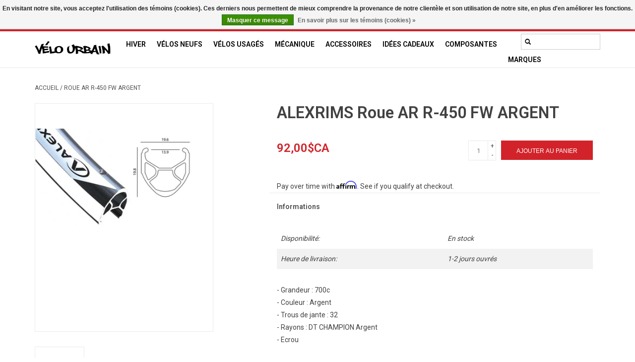

--- FILE ---
content_type: text/html;charset=utf-8
request_url: https://www.velo-urbain.ca/fc/roue-r450-ar-fw-argent.html
body_size: 10701
content:
<!DOCTYPE html>
<html lang="fc">
  <head>
    <meta charset="utf-8"/>
<!-- [START] 'blocks/head.rain' -->
<!--

  (c) 2008-2026 Lightspeed Netherlands B.V.
  http://www.lightspeedhq.com
  Generated: 17-01-2026 @ 15:02:09

-->
<link rel="canonical" href="https://www.velo-urbain.ca/fc/roue-r450-ar-fw-argent.html"/>
<link rel="alternate" href="https://www.velo-urbain.ca/fc/index.rss" type="application/rss+xml" title="Nouveaux produits"/>
<link href="https://cdn.shoplightspeed.com/assets/cookielaw.css?2025-02-20" rel="stylesheet" type="text/css"/>
<meta name="robots" content="noodp,noydir"/>
<meta property="og:url" content="https://www.velo-urbain.ca/fc/roue-r450-ar-fw-argent.html?source=facebook"/>
<meta property="og:site_name" content="Vélo urbain Inc"/>
<meta property="og:title" content="Roue AR R-450 FW ARGENT"/>
<meta property="og:description" content="R-450 Argent Vélo Urbain est spécialisé dans la vente de vélos neufs et usagés à Montréal, la réparation, les mises au point et la vente d&#039;accessoires."/>
<meta property="og:image" content="https://cdn.shoplightspeed.com/shops/623965/files/11956632/alexrims-roue-ar-r-450-fw-argent.jpg"/>
<!--[if lt IE 9]>
<script src="https://cdn.shoplightspeed.com/assets/html5shiv.js?2025-02-20"></script>
<![endif]-->
<!-- [END] 'blocks/head.rain' -->
    <title>Roue AR R-450 FW ARGENT - Vélo urbain Inc</title>
    <meta name="description" content="R-450 Argent Vélo Urbain est spécialisé dans la vente de vélos neufs et usagés à Montréal, la réparation, les mises au point et la vente d&#039;accessoires." />
    <meta name="keywords" content="ALEXRIMS, Roue, AR, R-450, FW, ARGENT, Vélo Montréal vélos électriques vélos neufs occasion accessoires mécanique entreposage Reid Louis Garneau Minelli" />
    <meta http-equiv="X-UA-Compatible" content="IE=edge,chrome=1">
    <meta name="viewport" content="width=device-width, initial-scale=1.0">
    <meta name="apple-mobile-web-app-capable" content="yes">
    <meta name="apple-mobile-web-app-status-bar-style" content="black">

    <link rel="shortcut icon" href="https://cdn.shoplightspeed.com/shops/623965/themes/16542/v/946849/assets/favicon.ico?20240421154157" type="image/x-icon" />
    <link href='//fonts.googleapis.com/css?family=Roboto:400,300,600' rel='stylesheet' type='text/css'>
    <link href='//fonts.googleapis.com/css?family=Roboto:400,300,600' rel='stylesheet' type='text/css'>
    <link rel="shortcut icon" href="https://cdn.shoplightspeed.com/shops/623965/themes/16542/v/946849/assets/favicon.ico?20240421154157" type="image/x-icon" />
    <link rel="stylesheet" href="https://cdn.shoplightspeed.com/shops/623965/themes/16542/assets/bootstrap-min.css?20250606153214" />
    <link rel="stylesheet" href="https://cdn.shoplightspeed.com/shops/623965/themes/16542/assets/style.css?20250606153214" />
    <link rel="stylesheet" href="https://cdn.shoplightspeed.com/shops/623965/themes/16542/assets/settings.css?20250606153214" />
    <link rel="stylesheet" href="https://cdn.shoplightspeed.com/assets/gui-2-0.css?2025-02-20" />
    <link rel="stylesheet" href="https://cdn.shoplightspeed.com/assets/gui-responsive-2-0.css?2025-02-20" />
    <link rel="stylesheet" href="https://cdn.shoplightspeed.com/shops/623965/themes/16542/assets/custom.css?20250606153214" />
    
    <script src="https://cdn.shoplightspeed.com/assets/jquery-1-9-1.js?2025-02-20"></script>
    <script src="https://cdn.shoplightspeed.com/assets/jquery-ui-1-10-1.js?2025-02-20"></script>

    <script type="text/javascript" src="https://cdn.shoplightspeed.com/shops/623965/themes/16542/assets/global.js?20250606153214"></script>
		<script type="text/javascript" src="https://cdn.shoplightspeed.com/shops/623965/themes/16542/assets/bootstrap-min.js?20250606153214"></script>
    <script type="text/javascript" src="https://cdn.shoplightspeed.com/shops/623965/themes/16542/assets/jcarousel.js?20250606153214"></script>
    <script type="text/javascript" src="https://cdn.shoplightspeed.com/assets/gui.js?2025-02-20"></script>
    <script type="text/javascript" src="https://cdn.shoplightspeed.com/assets/gui-responsive-2-0.js?2025-02-20"></script>

    <script type="text/javascript" src="https://cdn.shoplightspeed.com/shops/623965/themes/16542/assets/share42.js?20250606153214"></script>

    <!--[if lt IE 9]>
    <link rel="stylesheet" href="https://cdn.shoplightspeed.com/shops/623965/themes/16542/assets/style-ie.css?20250606153214" />
    <![endif]-->
    <link rel="stylesheet" media="print" href="https://cdn.shoplightspeed.com/shops/623965/themes/16542/assets/print-min.css?20250606153214" />
    <!-- scipt booxi, prise de rdv-->
    <script src="https://www.booxi.com/api/booknow.js" async=""></script>
    
    <!-- Google vérification flux google shopping -->
<meta name="google-site-verification" content="dUf2O7gI8RR1DhubN9eBg7vlCtLzof5CRt6fFgBIiHs" />
  </head>
  <body>
        <script>
      window.ga = window.ga || function() { (ga.q=ga.q||[]).push(arguments) };ga.l =+ new Date;

      var bnHandler = null;
      window.bxApiInit = function () {
        bnHandler = booxiController.configure({
          apiKey: "Lv7584f85W9Yt6a53B27c766044p1Iqf",
          buttonText: "Book an appointement",
          showIcon: true,
          useIframeOnMobile: true
        });
        bnHandler.createBookingButton('location', {
          apiKey: "Lv7584f85W9Yt6a53B27c766044p1Iqf",
          buttonText: "Prendre RDV",
          language: "fre",
          showIcon: true,
          useIframeOnMobile: true,
          bookingFlow: "locations"
        });
        bnHandler.createBookingButton('locationEN', {
          apiKey: "Lv7584f85W9Yt6a53B27c766044p1Iqf",
          buttonText: "Book an appointement",
          showIcon: true,
          useIframeOnMobile: true,
          bookingFlow: "locations"
        });
      };
    </script>
<header>
  
<!-- Google tag (gtag.js) -->
<script async src="https://www.googletagmanager.com/gtag/js?id=G-ZCSP9XGX9N"></script>
<script>
  window.dataLayer = window.dataLayer || [];
  function gtag(){dataLayer.push(arguments);}
  gtag('js', new Date());

  gtag('config', 'G-ZCSP9XGX9N');
</script>

  <div class="topnav">
    <div class="container">
            	<div class="left">
        	            <div class="languages" aria-label="Languages" role="region">
                  

  <a class="flag en" title="English" lang="en" href="https://www.velo-urbain.ca/en/go/product/17418032">en</a>
  <a class="flag fc" title="Français (CA)" lang="fc" href="https://www.velo-urbain.ca/fc/go/product/17418032">fc</a>
            </div>
        	
                      <div class="currencies"  aria-label="Currencies" role="region">            
                             
              <a href="https://www.velo-urbain.ca/fc/session/currency/usd/"  title="usd"
                 aria-label="Passer à la devise usd">
                USD
              </a>
               /                
              <a href="https://www.velo-urbain.ca/fc/session/currency/cad/" class="active" title="cad"
                 aria-label="Passer à la devise cad">
                CAD
              </a>
                                        </div>
        	          
    <button class="button2" onclick="booxiController.book();"> <span class="glyphicon glyphicon-calendar"></span>Prendre rendez-vous</button> 

          
      	</div>
            
      <div class="right">
        <span role="region" aria-label="Panier">
          <a href="https://www.velo-urbain.ca/fc/cart/" title="Panier" class="cart">
            <span class="glyphicon glyphicon-shopping-cart"></span>
            0 Articles - 0,00$CA
          </a>
        </span>
        <span>
          <a href="https://www.velo-urbain.ca/fc/account/" title="Mon compte" class="my-account">
            <span class="glyphicon glyphicon-user"></span>
                        	Mon compte / S&#039;inscrire
                      </a>
        </span>
      </div>
    </div>
  </div>

  <div class="navigation container">
    <div class="align">
      <div class="burger">
        <button type="button" aria-label="Open menu">
          <img src="https://cdn.shoplightspeed.com/shops/623965/themes/16542/assets/hamburger.png?20250606151831" width="32" height="32" alt="Menu">
        </button>
      </div>

              <div class="vertical logo">
          <a href="https://www.velo-urbain.ca/fc/" title="Vélo Urbain | Magasin de Vélos neufs et usagés à Montréal">
            <img src="https://cdn.shoplightspeed.com/shops/623965/themes/16542/v/952392/assets/logo.png?20250408142032" alt="Vélo Urbain | Magasin de Vélos neufs et usagés à Montréal" />
          </a>
        </div>
      
      <nav class="nonbounce desktop vertical">
       <form action="https://www.velo-urbain.ca/fc/search/" method="get" id="formSearch" role="search">
          <input type="text" name="q" autocomplete="off" value="" aria-label="Rechercher" />
          <button type="submit" class="search-btn" title="Rechercher">
            <span class="glyphicon glyphicon-search"></span>
          </button>
        </form>
        <ul region="navigation" aria-label=Navigation menu>
                    
                    	<li class="item">
              <a class="itemLink" href="https://www.velo-urbain.ca/fc/hiver/" title="Hiver">
                Hiver
              </a>
                          </li>
                    	<li class="item sub">
              <a class="itemLink" href="https://www.velo-urbain.ca/fc/velos-neufs/" title="Vélos neufs">
                Vélos neufs
              </a>
                            	<span class="glyphicon glyphicon-play"></span>
                <ul class="subnav">
                                      <li class="subitem">
                      <a class="subitemLink" href="https://www.velo-urbain.ca/fc/velos-neufs/bmx/" title="BMX">BMX</a>
                                          </li>
                	                    <li class="subitem">
                      <a class="subitemLink" href="https://www.velo-urbain.ca/fc/velos-neufs/electrique/" title="Électrique">Électrique</a>
                                          </li>
                	                    <li class="subitem">
                      <a class="subitemLink" href="https://www.velo-urbain.ca/fc/velos-neufs/enfants/" title="Enfants">Enfants</a>
                                          </li>
                	                    <li class="subitem">
                      <a class="subitemLink" href="https://www.velo-urbain.ca/fc/velos-neufs/fixie-single-speed/" title="Fixie/Single Speed">Fixie/Single Speed</a>
                                          </li>
                	                    <li class="subitem">
                      <a class="subitemLink" href="https://www.velo-urbain.ca/fc/velos-neufs/gravel/" title="Gravel">Gravel</a>
                                          </li>
                	                    <li class="subitem">
                      <a class="subitemLink" href="https://www.velo-urbain.ca/fc/velos-neufs/hybride/" title="Hybride">Hybride</a>
                                              <ul class="subnav">
                                                      <li class="subitem">
                              <a class="subitemLink" href="https://www.velo-urbain.ca/fc/velos-neufs/hybride/confort/" title="Confort">Confort</a>
                            </li>
                                                      <li class="subitem">
                              <a class="subitemLink" href="https://www.velo-urbain.ca/fc/velos-neufs/hybride/performance/" title="Performance">Performance</a>
                            </li>
                                                  </ul>
                                          </li>
                	                    <li class="subitem">
                      <a class="subitemLink" href="https://www.velo-urbain.ca/fc/velos-neufs/montagne/" title="Montagne">Montagne</a>
                                          </li>
                	                    <li class="subitem">
                      <a class="subitemLink" href="https://www.velo-urbain.ca/fc/velos-neufs/route/" title="Route">Route</a>
                                          </li>
                	                    <li class="subitem">
                      <a class="subitemLink" href="https://www.velo-urbain.ca/fc/velos-neufs/trotinette/" title="Trotinette">Trotinette</a>
                                          </li>
                	                    <li class="subitem">
                      <a class="subitemLink" href="https://www.velo-urbain.ca/fc/velos-neufs/tricycle-adulte/" title="Tricycle adulte">Tricycle adulte</a>
                                          </li>
                	                    <li class="subitem">
                      <a class="subitemLink" href="https://www.velo-urbain.ca/fc/velos-neufs/ville/" title="Ville">Ville</a>
                                          </li>
                	                    <li class="subitem">
                      <a class="subitemLink" href="https://www.velo-urbain.ca/fc/velos-neufs/cadre/" title="Cadre">Cadre</a>
                                          </li>
                	              	</ul>
                          </li>
                    	<li class="item sub">
              <a class="itemLink" href="https://www.velo-urbain.ca/fc/velos-usages/" title="Vélos usagés">
                Vélos usagés
              </a>
                            	<span class="glyphicon glyphicon-play"></span>
                <ul class="subnav">
                                      <li class="subitem">
                      <a class="subitemLink" href="https://www.velo-urbain.ca/fc/velos-usages/cyclotourisme/" title="Cyclotourisme">Cyclotourisme</a>
                                          </li>
                	                    <li class="subitem">
                      <a class="subitemLink" href="https://www.velo-urbain.ca/fc/velos-usages/hybride/" title="Hybride">Hybride</a>
                                          </li>
                	                    <li class="subitem">
                      <a class="subitemLink" href="https://www.velo-urbain.ca/fc/velos-usages/montagne/" title="Montagne">Montagne</a>
                                          </li>
                	                    <li class="subitem">
                      <a class="subitemLink" href="https://www.velo-urbain.ca/fc/velos-usages/route/" title="Route">Route</a>
                                          </li>
                	                    <li class="subitem">
                      <a class="subitemLink" href="https://www.velo-urbain.ca/fc/velos-usages/ville-et-vintage/" title="Ville et Vintage">Ville et Vintage</a>
                                          </li>
                	                    <li class="subitem">
                      <a class="subitemLink" href="https://www.velo-urbain.ca/fc/velos-usages/enfants/" title="Enfants">Enfants</a>
                                          </li>
                	                    <li class="subitem">
                      <a class="subitemLink" href="https://www.velo-urbain.ca/fc/velos-usages/cadre/" title="Cadre">Cadre</a>
                                          </li>
                	                    <li class="subitem">
                      <a class="subitemLink" href="https://www.velo-urbain.ca/fc/velos-usages/antique/" title="Antique">Antique</a>
                                          </li>
                	                    <li class="subitem">
                      <a class="subitemLink" href="https://www.velo-urbain.ca/fc/velos-usages/pliant/" title="Pliant">Pliant</a>
                                          </li>
                	                    <li class="subitem">
                      <a class="subitemLink" href="https://www.velo-urbain.ca/fc/velos-usages/porte-velos-voiture-usage/" title="Porte-Vélos voiture Usagé">Porte-Vélos voiture Usagé</a>
                                          </li>
                	                    <li class="subitem">
                      <a class="subitemLink" href="https://www.velo-urbain.ca/fc/velos-usages/hiver/" title="Hiver">Hiver</a>
                                          </li>
                	                    <li class="subitem">
                      <a class="subitemLink" href="https://www.velo-urbain.ca/fc/velos-usages/fixie-single-speed/" title="Fixie/Single Speed">Fixie/Single Speed</a>
                                          </li>
                	                    <li class="subitem">
                      <a class="subitemLink" href="https://www.velo-urbain.ca/fc/velos-usages/trotinette/" title="Trotinette">Trotinette</a>
                                          </li>
                	                    <li class="subitem">
                      <a class="subitemLink" href="https://www.velo-urbain.ca/fc/velos-usages/lowrider/" title="Lowrider">Lowrider</a>
                                          </li>
                	              	</ul>
                          </li>
                    	<li class="item">
              <a class="itemLink" href="https://www.velo-urbain.ca/fc/mecanique/" title="Mécanique">
                Mécanique
              </a>
                          </li>
                    	<li class="item sub">
              <a class="itemLink" href="https://www.velo-urbain.ca/fc/accessoires/" title="Accessoires">
                Accessoires
              </a>
                            	<span class="glyphicon glyphicon-play"></span>
                <ul class="subnav">
                                      <li class="subitem">
                      <a class="subitemLink" href="https://www.velo-urbain.ca/fc/accessoires/bequilles/" title="Béquilles">Béquilles</a>
                                          </li>
                	                    <li class="subitem">
                      <a class="subitemLink" href="https://www.velo-urbain.ca/fc/accessoires/cadenas-et-antivols/" title="Cadenas et Antivols">Cadenas et Antivols</a>
                                              <ul class="subnav">
                                                      <li class="subitem">
                              <a class="subitemLink" href="https://www.velo-urbain.ca/fc/accessoires/cadenas-et-antivols/cadenas-en-u/" title="Cadenas en U">Cadenas en U</a>
                            </li>
                                                      <li class="subitem">
                              <a class="subitemLink" href="https://www.velo-urbain.ca/fc/accessoires/cadenas-et-antivols/cadenas-ucables/" title="Cadenas U+Câbles">Cadenas U+Câbles</a>
                            </li>
                                                      <li class="subitem">
                              <a class="subitemLink" href="https://www.velo-urbain.ca/fc/accessoires/cadenas-et-antivols/cadenas-chaines/" title="Cadenas Chaînes">Cadenas Chaînes</a>
                            </li>
                                                      <li class="subitem">
                              <a class="subitemLink" href="https://www.velo-urbain.ca/fc/accessoires/cadenas-et-antivols/cadenas-cables/" title="Cadenas Câbles">Cadenas Câbles</a>
                            </li>
                                                      <li class="subitem">
                              <a class="subitemLink" href="https://www.velo-urbain.ca/fc/accessoires/cadenas-et-antivols/cadenas/" title="Cadenas">Cadenas</a>
                            </li>
                                                      <li class="subitem">
                              <a class="subitemLink" href="https://www.velo-urbain.ca/fc/accessoires/cadenas-et-antivols/cadenas-pliables/" title="Cadenas Pliables">Cadenas Pliables</a>
                            </li>
                                                      <li class="subitem">
                              <a class="subitemLink" href="https://www.velo-urbain.ca/fc/accessoires/cadenas-et-antivols/support/" title="Support">Support</a>
                            </li>
                                                      <li class="subitem">
                              <a class="subitemLink" href="https://www.velo-urbain.ca/fc/accessoires/cadenas-et-antivols/antivols-roues-selle/" title="Antivols Roues/Selle">Antivols Roues/Selle</a>
                            </li>
                                                  </ul>
                                          </li>
                	                    <li class="subitem">
                      <a class="subitemLink" href="https://www.velo-urbain.ca/fc/accessoires/casques/" title="Casques">Casques</a>
                                              <ul class="subnav">
                                                      <li class="subitem">
                              <a class="subitemLink" href="https://www.velo-urbain.ca/fc/accessoires/casques/enfants/" title="Enfants">Enfants</a>
                            </li>
                                                      <li class="subitem">
                              <a class="subitemLink" href="https://www.velo-urbain.ca/fc/accessoires/casques/adultes/" title="Adultes">Adultes</a>
                            </li>
                                                  </ul>
                                          </li>
                	                    <li class="subitem">
                      <a class="subitemLink" href="https://www.velo-urbain.ca/fc/accessoires/eclairage/" title="Eclairage">Eclairage</a>
                                              <ul class="subnav">
                                                      <li class="subitem">
                              <a class="subitemLink" href="https://www.velo-urbain.ca/fc/accessoires/eclairage/avant/" title="Avant">Avant</a>
                            </li>
                                                      <li class="subitem">
                              <a class="subitemLink" href="https://www.velo-urbain.ca/fc/accessoires/eclairage/arriere/" title="Arrière">Arrière</a>
                            </li>
                                                      <li class="subitem">
                              <a class="subitemLink" href="https://www.velo-urbain.ca/fc/accessoires/eclairage/avant-arriere/" title="Avant-Arrière">Avant-Arrière</a>
                            </li>
                                                      <li class="subitem">
                              <a class="subitemLink" href="https://www.velo-urbain.ca/fc/accessoires/eclairage/casque/" title="Casque">Casque</a>
                            </li>
                                                  </ul>
                                          </li>
                	                    <li class="subitem">
                      <a class="subitemLink" href="https://www.velo-urbain.ca/fc/accessoires/entreposage-et-stationnement/" title="Entreposage et stationnement">Entreposage et stationnement</a>
                                          </li>
                	                    <li class="subitem">
                      <a class="subitemLink" href="https://www.velo-urbain.ca/fc/accessoires/garde-boue/" title="Garde-Boue">Garde-Boue</a>
                                              <ul class="subnav">
                                                      <li class="subitem">
                              <a class="subitemLink" href="https://www.velo-urbain.ca/fc/accessoires/garde-boue/poteau-de-selle/" title="Poteau de selle">Poteau de selle</a>
                            </li>
                                                      <li class="subitem">
                              <a class="subitemLink" href="https://www.velo-urbain.ca/fc/accessoires/garde-boue/avant/" title="Avant">Avant</a>
                            </li>
                                                      <li class="subitem">
                              <a class="subitemLink" href="https://www.velo-urbain.ca/fc/accessoires/garde-boue/paires-26/" title="Paires 26&#039;&#039;">Paires 26&#039;&#039;</a>
                            </li>
                                                      <li class="subitem">
                              <a class="subitemLink" href="https://www.velo-urbain.ca/fc/accessoires/garde-boue/paires-700/" title="Paires 700">Paires 700</a>
                            </li>
                                                      <li class="subitem">
                              <a class="subitemLink" href="https://www.velo-urbain.ca/fc/accessoires/garde-boue/paire-fatbike/" title="Paire Fatbike">Paire Fatbike</a>
                            </li>
                                                  </ul>
                                          </li>
                	                    <li class="subitem">
                      <a class="subitemLink" href="https://www.velo-urbain.ca/fc/accessoires/gourdes-et-porte-gourdes/" title="Gourdes et Porte-gourdes">Gourdes et Porte-gourdes</a>
                                          </li>
                	                    <li class="subitem">
                      <a class="subitemLink" href="https://www.velo-urbain.ca/fc/accessoires/outils-et-lubrifiants/" title="Outils et lubrifiants">Outils et lubrifiants</a>
                                              <ul class="subnav">
                                                      <li class="subitem">
                              <a class="subitemLink" href="https://www.velo-urbain.ca/fc/accessoires/outils-et-lubrifiants/outils/" title="Outils">Outils</a>
                            </li>
                                                      <li class="subitem">
                              <a class="subitemLink" href="https://www.velo-urbain.ca/fc/accessoires/outils-et-lubrifiants/lubrifiants/" title="Lubrifiants">Lubrifiants</a>
                            </li>
                                                      <li class="subitem">
                              <a class="subitemLink" href="https://www.velo-urbain.ca/fc/accessoires/outils-et-lubrifiants/nettoyants/" title="Nettoyants">Nettoyants</a>
                            </li>
                                                  </ul>
                                          </li>
                	                    <li class="subitem">
                      <a class="subitemLink" href="https://www.velo-urbain.ca/fc/accessoires/paniers/" title="Paniers">Paniers</a>
                                              <ul class="subnav">
                                                      <li class="subitem">
                              <a class="subitemLink" href="https://www.velo-urbain.ca/fc/accessoires/paniers/avant/" title="Avant">Avant</a>
                            </li>
                                                      <li class="subitem">
                              <a class="subitemLink" href="https://www.velo-urbain.ca/fc/accessoires/paniers/arriere/" title="Arrière">Arrière</a>
                            </li>
                                                      <li class="subitem">
                              <a class="subitemLink" href="https://www.velo-urbain.ca/fc/accessoires/paniers/de-cote/" title="De coté">De coté</a>
                            </li>
                                                  </ul>
                                          </li>
                	                    <li class="subitem">
                      <a class="subitemLink" href="https://www.velo-urbain.ca/fc/accessoires/pompes/" title="Pompes">Pompes</a>
                                              <ul class="subnav">
                                                      <li class="subitem">
                              <a class="subitemLink" href="https://www.velo-urbain.ca/fc/accessoires/pompes/pompes-a-pieds/" title="Pompes à pieds">Pompes à pieds</a>
                            </li>
                                                      <li class="subitem">
                              <a class="subitemLink" href="https://www.velo-urbain.ca/fc/accessoires/pompes/pompes-a-main/" title="Pompes à main">Pompes à main</a>
                            </li>
                                                  </ul>
                                          </li>
                	                    <li class="subitem">
                      <a class="subitemLink" href="https://www.velo-urbain.ca/fc/accessoires/remorque-et-barres-tandem/" title="Remorque  et barres Tandem">Remorque  et barres Tandem</a>
                                          </li>
                	                    <li class="subitem">
                      <a class="subitemLink" href="https://www.velo-urbain.ca/fc/accessoires/porte-bagages/" title="Porte-Bagages">Porte-Bagages</a>
                                              <ul class="subnav">
                                                      <li class="subitem">
                              <a class="subitemLink" href="https://www.velo-urbain.ca/fc/accessoires/porte-bagages/avant/" title="Avant">Avant</a>
                            </li>
                                                      <li class="subitem">
                              <a class="subitemLink" href="https://www.velo-urbain.ca/fc/accessoires/porte-bagages/arriere/" title="Arrière">Arrière</a>
                            </li>
                                                      <li class="subitem">
                              <a class="subitemLink" href="https://www.velo-urbain.ca/fc/accessoires/porte-bagages/accessoires/" title="Accessoires">Accessoires</a>
                            </li>
                                                      <li class="subitem">
                              <a class="subitemLink" href="https://www.velo-urbain.ca/fc/accessoires/porte-bagages/tige-de-selle/" title="Tige de selle">Tige de selle</a>
                            </li>
                                                  </ul>
                                          </li>
                	                    <li class="subitem">
                      <a class="subitemLink" href="https://www.velo-urbain.ca/fc/accessoires/securite/" title="Sécurité">Sécurité</a>
                                              <ul class="subnav">
                                                      <li class="subitem">
                              <a class="subitemLink" href="https://www.velo-urbain.ca/fc/accessoires/securite/reflecteurs/" title="Réflecteurs">Réflecteurs</a>
                            </li>
                                                      <li class="subitem">
                              <a class="subitemLink" href="https://www.velo-urbain.ca/fc/accessoires/securite/sonnettes/" title="Sonnettes">Sonnettes</a>
                            </li>
                                                      <li class="subitem">
                              <a class="subitemLink" href="https://www.velo-urbain.ca/fc/accessoires/securite/retroviseurs/" title="Rétroviseurs">Rétroviseurs</a>
                            </li>
                                                      <li class="subitem">
                              <a class="subitemLink" href="https://www.velo-urbain.ca/fc/accessoires/securite/serre-pantalons/" title="Serre-Pantalons">Serre-Pantalons</a>
                            </li>
                                                  </ul>
                                          </li>
                	                    <li class="subitem">
                      <a class="subitemLink" href="https://www.velo-urbain.ca/fc/accessoires/siege-bebe/" title="Siège bébé">Siège bébé</a>
                                          </li>
                	                    <li class="subitem">
                      <a class="subitemLink" href="https://www.velo-urbain.ca/fc/accessoires/porte-velos-voiture/" title="Porte-vélos voiture">Porte-vélos voiture</a>
                                          </li>
                	                    <li class="subitem">
                      <a class="subitemLink" href="https://www.velo-urbain.ca/fc/accessoires/sacs-et-sacoches/" title="Sacs et Sacoches">Sacs et Sacoches</a>
                                              <ul class="subnav">
                                                      <li class="subitem">
                              <a class="subitemLink" href="https://www.velo-urbain.ca/fc/accessoires/sacs-et-sacoches/selle/" title="Selle">Selle</a>
                            </li>
                                                      <li class="subitem">
                              <a class="subitemLink" href="https://www.velo-urbain.ca/fc/accessoires/sacs-et-sacoches/avant/" title="Avant">Avant</a>
                            </li>
                                                      <li class="subitem">
                              <a class="subitemLink" href="https://www.velo-urbain.ca/fc/accessoires/sacs-et-sacoches/arriere/" title="Arrière">Arrière</a>
                            </li>
                                                      <li class="subitem">
                              <a class="subitemLink" href="https://www.velo-urbain.ca/fc/accessoires/sacs-et-sacoches/cadre/" title="Cadre">Cadre</a>
                            </li>
                                                      <li class="subitem">
                              <a class="subitemLink" href="https://www.velo-urbain.ca/fc/accessoires/sacs-et-sacoches/guidon/" title="Guidon">Guidon</a>
                            </li>
                                                  </ul>
                                          </li>
                	                    <li class="subitem">
                      <a class="subitemLink" href="https://www.velo-urbain.ca/fc/accessoires/support-telephone/" title="Support téléphone">Support téléphone</a>
                                          </li>
                	                    <li class="subitem">
                      <a class="subitemLink" href="https://www.velo-urbain.ca/fc/accessoires/roues-dappoint/" title="Roues d&#039;appoint">Roues d&#039;appoint</a>
                                          </li>
                	              	</ul>
                          </li>
                    	<li class="item">
              <a class="itemLink" href="https://www.velo-urbain.ca/fc/idees-cadeaux/" title="Idées Cadeaux">
                Idées Cadeaux
              </a>
                          </li>
                    	<li class="item sub">
              <a class="itemLink" href="https://www.velo-urbain.ca/fc/composantes/" title="Composantes">
                Composantes
              </a>
                            	<span class="glyphicon glyphicon-play"></span>
                <ul class="subnav">
                                      <li class="subitem">
                      <a class="subitemLink" href="https://www.velo-urbain.ca/fc/composantes/cables-et-gaines/" title="Câbles et gaines">Câbles et gaines</a>
                                              <ul class="subnav">
                                                      <li class="subitem">
                              <a class="subitemLink" href="https://www.velo-urbain.ca/fc/composantes/cables-et-gaines/freins/" title="Freins">Freins</a>
                            </li>
                                                      <li class="subitem">
                              <a class="subitemLink" href="https://www.velo-urbain.ca/fc/composantes/cables-et-gaines/vitesses/" title="Vitesses">Vitesses</a>
                            </li>
                                                  </ul>
                                          </li>
                	                    <li class="subitem">
                      <a class="subitemLink" href="https://www.velo-urbain.ca/fc/composantes/chambre-a-air/" title="Chambre à air">Chambre à air</a>
                                              <ul class="subnav">
                                                      <li class="subitem">
                              <a class="subitemLink" href="https://www.velo-urbain.ca/fc/composantes/chambre-a-air/12/" title="12&quot;">12&quot;</a>
                            </li>
                                                      <li class="subitem">
                              <a class="subitemLink" href="https://www.velo-urbain.ca/fc/composantes/chambre-a-air/16/" title="16&quot;">16&quot;</a>
                            </li>
                                                      <li class="subitem">
                              <a class="subitemLink" href="https://www.velo-urbain.ca/fc/composantes/chambre-a-air/18/" title="18&quot;">18&quot;</a>
                            </li>
                                                      <li class="subitem">
                              <a class="subitemLink" href="https://www.velo-urbain.ca/fc/composantes/chambre-a-air/20/" title="20&quot;">20&quot;</a>
                            </li>
                                                      <li class="subitem">
                              <a class="subitemLink" href="https://www.velo-urbain.ca/fc/composantes/chambre-a-air/26/" title="26&quot;">26&quot;</a>
                            </li>
                                                      <li class="subitem">
                              <a class="subitemLink" href="https://www.velo-urbain.ca/fc/composantes/chambre-a-air/26x1-3-8/" title="26X1-3/8">26X1-3/8</a>
                            </li>
                                                      <li class="subitem">
                              <a class="subitemLink" href="https://www.velo-urbain.ca/fc/composantes/chambre-a-air/700/" title="700">700</a>
                            </li>
                                                      <li class="subitem">
                              <a class="subitemLink" href="https://www.velo-urbain.ca/fc/composantes/chambre-a-air/27x1-1-4/" title="27X1-1/4">27X1-1/4</a>
                            </li>
                                                      <li class="subitem">
                              <a class="subitemLink" href="https://www.velo-urbain.ca/fc/composantes/chambre-a-air/275/" title="27.5&#039;&#039;">27.5&#039;&#039;</a>
                            </li>
                                                      <li class="subitem">
                              <a class="subitemLink" href="https://www.velo-urbain.ca/fc/composantes/chambre-a-air/29/" title="29&quot;">29&quot;</a>
                            </li>
                                                  </ul>
                                          </li>
                	                    <li class="subitem">
                      <a class="subitemLink" href="https://www.velo-urbain.ca/fc/composantes/freins/" title="Freins">Freins</a>
                                              <ul class="subnav">
                                                      <li class="subitem">
                              <a class="subitemLink" href="https://www.velo-urbain.ca/fc/composantes/freins/levier/" title="Levier">Levier</a>
                            </li>
                                                      <li class="subitem">
                              <a class="subitemLink" href="https://www.velo-urbain.ca/fc/composantes/freins/patins/" title="Patins">Patins</a>
                            </li>
                                                      <li class="subitem">
                              <a class="subitemLink" href="https://www.velo-urbain.ca/fc/composantes/freins/plaquettes/" title="Plaquettes">Plaquettes</a>
                            </li>
                                                      <li class="subitem">
                              <a class="subitemLink" href="https://www.velo-urbain.ca/fc/composantes/freins/machoires/" title="Machoires">Machoires</a>
                            </li>
                                                      <li class="subitem">
                              <a class="subitemLink" href="https://www.velo-urbain.ca/fc/composantes/freins/levier-machoire/" title="Levier + machoire">Levier + machoire</a>
                            </li>
                                                  </ul>
                                          </li>
                	                    <li class="subitem">
                      <a class="subitemLink" href="https://www.velo-urbain.ca/fc/composantes/fourches/" title="Fourches">Fourches</a>
                                          </li>
                	                    <li class="subitem">
                      <a class="subitemLink" href="https://www.velo-urbain.ca/fc/composantes/guidon/" title="Guidon">Guidon</a>
                                          </li>
                	                    <li class="subitem">
                      <a class="subitemLink" href="https://www.velo-urbain.ca/fc/composantes/pedales/" title="Pédales">Pédales</a>
                                              <ul class="subnav">
                                                      <li class="subitem">
                              <a class="subitemLink" href="https://www.velo-urbain.ca/fc/composantes/pedales/cales-pieds/" title="Cales-pieds">Cales-pieds</a>
                            </li>
                                                  </ul>
                                          </li>
                	                    <li class="subitem">
                      <a class="subitemLink" href="https://www.velo-urbain.ca/fc/composantes/transmission/" title="Transmission">Transmission</a>
                                              <ul class="subnav">
                                                      <li class="subitem">
                              <a class="subitemLink" href="https://www.velo-urbain.ca/fc/composantes/transmission/derailleurs/" title="Dérailleurs">Dérailleurs</a>
                            </li>
                                                      <li class="subitem">
                              <a class="subitemLink" href="https://www.velo-urbain.ca/fc/composantes/transmission/bras-de-pedalier/" title="Bras de pédalier">Bras de pédalier</a>
                            </li>
                                                      <li class="subitem">
                              <a class="subitemLink" href="https://www.velo-urbain.ca/fc/composantes/transmission/cartouche-scellee-anglais/" title="Cartouche scellée Anglais">Cartouche scellée Anglais</a>
                            </li>
                                                      <li class="subitem">
                              <a class="subitemLink" href="https://www.velo-urbain.ca/fc/composantes/transmission/cartouche-scellee-francais/" title="Cartouche scellée Français">Cartouche scellée Français</a>
                            </li>
                                                      <li class="subitem">
                              <a class="subitemLink" href="https://www.velo-urbain.ca/fc/composantes/transmission/cassettes-et-roues-libres/" title="Cassettes et roues libres">Cassettes et roues libres</a>
                            </li>
                                                      <li class="subitem">
                              <a class="subitemLink" href="https://www.velo-urbain.ca/fc/composantes/transmission/chaines/" title="Chaînes">Chaînes</a>
                            </li>
                                                      <li class="subitem">
                              <a class="subitemLink" href="https://www.velo-urbain.ca/fc/composantes/transmission/leviers-de-vitesse/" title="Leviers de vitesse">Leviers de vitesse</a>
                            </li>
                                                      <li class="subitem">
                              <a class="subitemLink" href="https://www.velo-urbain.ca/fc/composantes/transmission/pedaliers/" title="Pédaliers">Pédaliers</a>
                            </li>
                                                  </ul>
                                          </li>
                	                    <li class="subitem">
                      <a class="subitemLink" href="https://www.velo-urbain.ca/fc/composantes/pneus/" title="Pneus">Pneus</a>
                                              <ul class="subnav">
                                                      <li class="subitem">
                              <a class="subitemLink" href="https://www.velo-urbain.ca/fc/composantes/pneus/hiver/" title="Hiver">Hiver</a>
                            </li>
                                                      <li class="subitem">
                              <a class="subitemLink" href="https://www.velo-urbain.ca/fc/composantes/pneus/20/" title="20&quot;">20&quot;</a>
                            </li>
                                                      <li class="subitem">
                              <a class="subitemLink" href="https://www.velo-urbain.ca/fc/composantes/pneus/26/" title="26&#039;&#039;">26&#039;&#039;</a>
                            </li>
                                                      <li class="subitem">
                              <a class="subitemLink" href="https://www.velo-urbain.ca/fc/composantes/pneus/26x1-3-8/" title="26x1-3/8">26x1-3/8</a>
                            </li>
                                                      <li class="subitem">
                              <a class="subitemLink" href="https://www.velo-urbain.ca/fc/composantes/pneus/700/" title="700">700</a>
                            </li>
                                                      <li class="subitem">
                              <a class="subitemLink" href="https://www.velo-urbain.ca/fc/composantes/pneus/27x1-1-4/" title="27x1-1/4">27x1-1/4</a>
                            </li>
                                                      <li class="subitem">
                              <a class="subitemLink" href="https://www.velo-urbain.ca/fc/composantes/pneus/275/" title="27.5">27.5</a>
                            </li>
                                                      <li class="subitem">
                              <a class="subitemLink" href="https://www.velo-urbain.ca/fc/composantes/pneus/27x1-3-8/" title="27x1-3/8">27x1-3/8</a>
                            </li>
                                                      <li class="subitem">
                              <a class="subitemLink" href="https://www.velo-urbain.ca/fc/composantes/pneus/29/" title="29&#039;&#039;">29&#039;&#039;</a>
                            </li>
                                                  </ul>
                                          </li>
                	                    <li class="subitem">
                      <a class="subitemLink" href="https://www.velo-urbain.ca/fc/composantes/poignees-et-guidoline/" title="Poignées et guidoline">Poignées et guidoline</a>
                                              <ul class="subnav">
                                                      <li class="subitem">
                              <a class="subitemLink" href="https://www.velo-urbain.ca/fc/composantes/poignees-et-guidoline/poignees/" title="Poignées">Poignées</a>
                            </li>
                                                      <li class="subitem">
                              <a class="subitemLink" href="https://www.velo-urbain.ca/fc/composantes/poignees-et-guidoline/guidoline/" title="Guidoline">Guidoline</a>
                            </li>
                                                  </ul>
                                          </li>
                	                    <li class="subitem">
                      <a class="subitemLink" href="https://www.velo-urbain.ca/fc/composantes/potence/" title="Potence">Potence</a>
                                          </li>
                	                    <li class="subitem">
                      <a class="subitemLink" href="https://www.velo-urbain.ca/fc/composantes/roues/" title="Roues">Roues</a>
                                              <ul class="subnav">
                                                      <li class="subitem">
                              <a class="subitemLink" href="https://www.velo-urbain.ca/fc/composantes/roues/axes/" title="Axes">Axes</a>
                            </li>
                                                      <li class="subitem">
                              <a class="subitemLink" href="https://www.velo-urbain.ca/fc/composantes/roues/700-set-avant-et-arriere/" title="700 Set - Avant et arrière">700 Set - Avant et arrière</a>
                            </li>
                                                      <li class="subitem">
                              <a class="subitemLink" href="https://www.velo-urbain.ca/fc/composantes/roues/700-arriere-moteur-bafang/" title="700 Arrière Moteur Bafang">700 Arrière Moteur Bafang</a>
                            </li>
                                                      <li class="subitem">
                              <a class="subitemLink" href="https://www.velo-urbain.ca/fc/composantes/roues/700-arriere/" title="700 Arrière">700 Arrière</a>
                            </li>
                                                      <li class="subitem">
                              <a class="subitemLink" href="https://www.velo-urbain.ca/fc/composantes/roues/700-avant/" title="700 Avant">700 Avant</a>
                            </li>
                                                      <li class="subitem">
                              <a class="subitemLink" href="https://www.velo-urbain.ca/fc/composantes/roues/27x1-1-4-avant/" title="27x1-1/4 Avant">27x1-1/4 Avant</a>
                            </li>
                                                      <li class="subitem">
                              <a class="subitemLink" href="https://www.velo-urbain.ca/fc/composantes/roues/27x1-1-4-arriere/" title="27x1-1/4 Arrière">27x1-1/4 Arrière</a>
                            </li>
                                                      <li class="subitem">
                              <a class="subitemLink" href="https://www.velo-urbain.ca/fc/composantes/roues/26-avant/" title="26&#039;&#039; Avant">26&#039;&#039; Avant</a>
                            </li>
                                                      <li class="subitem">
                              <a class="subitemLink" href="https://www.velo-urbain.ca/fc/composantes/roues/26-arriere/" title="26&#039;&#039; Arrière">26&#039;&#039; Arrière</a>
                            </li>
                                                      <li class="subitem">
                              <a class="subitemLink" href="https://www.velo-urbain.ca/fc/composantes/roues/26x1-3-8-avant/" title="26x1-3/8 Avant">26x1-3/8 Avant</a>
                            </li>
                                                      <li class="subitem">
                              <a class="subitemLink" href="https://www.velo-urbain.ca/fc/composantes/roues/26x1-3-8-arriere/" title="26x1-3/8 Arrière">26x1-3/8 Arrière</a>
                            </li>
                                                  </ul>
                                          </li>
                	                    <li class="subitem">
                      <a class="subitemLink" href="https://www.velo-urbain.ca/fc/composantes/selle/" title="Selle">Selle</a>
                                              <ul class="subnav">
                                                      <li class="subitem">
                              <a class="subitemLink" href="https://www.velo-urbain.ca/fc/composantes/selle/couvre-selle/" title="Couvre selle">Couvre selle</a>
                            </li>
                                                  </ul>
                                          </li>
                	                    <li class="subitem">
                      <a class="subitemLink" href="https://www.velo-urbain.ca/fc/composantes/tube-de-selle/" title="Tube de selle">Tube de selle</a>
                                          </li>
                	              	</ul>
                          </li>
          
          
                              	          		<li class="footerbrands item">
                <a class="itemLink" href="https://www.velo-urbain.ca/fc/brands/" title="Marques">
                  Marques
                </a>
          		</li>
          	                            </ul>

        <span class="glyphicon glyphicon-remove"></span>
      </nav>
    </div>
  </div>
</header>
    <div class="wrapper">
      <div class="container content" role="main">
                <div>
  <div class="page-title row">
    <div class="col-sm-6 col-md-6 breadcrumbs text-left" role="nav" aria-label="Breadcrumbs">
 <a href="https://www.velo-urbain.ca/fc/" title="Accueil">Accueil</a>
      / <a href="https://www.velo-urbain.ca/fc/roue-r450-ar-fw-argent.html" aria-current="true">Roue AR R-450 FW ARGENT</a>
  </div>    <div class="col-sm-6 col-md-6">
     
          </div>

  	
	</div>

  <div class="product-wrap row">
    <div class="product-img col-sm-4 col-md-4" role="article" aria-label="Product images">
      <div class="zoombox">
        <div class="images">
                      <a class="zoom first" data-image-id="11956632">
                                              	<img src="https://cdn.shoplightspeed.com/shops/623965/files/11956632/1600x2048x2/alexrims-roue-ar-r-450-fw-argent.jpg" alt="ALEXRIMS Roue AR R-450 FW ARGENT">
                                          </a>
                  </div>

        <div class="thumbs row">
                      <div class="col-xs-3 col-sm-4 col-md-4">
              <a data-image-id="11956632">
                                                    	<img src="https://cdn.shoplightspeed.com/shops/623965/files/11956632/156x230x2/alexrims-roue-ar-r-450-fw-argent.jpg" alt="ALEXRIMS Roue AR R-450 FW ARGENT" title="ALEXRIMS Roue AR R-450 FW ARGENT"/>
                                                </a>
            </div>
                  </div>
      </div>
    </div>

    <div class="product-info col-sm-8 col-md-7 col-md-offset-1">
      <h1 class="product-page">
                  ALEXRIMS Roue AR R-450 FW ARGENT
              </h1>
      <form action="https://www.velo-urbain.ca/fc/cart/add/28768550/" id="product_configure_form" method="post">
                  <input type="hidden" name="bundle_id" id="product_configure_bundle_id" value="">
        
        <div class="product-price row">
          <div class="price-wrap col-xs-5 col-md-5">
                        <span class="price" style="line-height: 30px;">92,00$CA
                                        </span>
          </div>
          <div class="cart col-xs-7 col-md-7">
            <div class="cart">
                            	<input type="text" name="quantity" value="1" aria-label="Quantité" />
                <div class="change">
                  <button type="button" onclick="updateQuantity('up');" class="up" aria-label="Increase quantity by 1">+</button>
                  <button type="button" onclick="updateQuantity('down');" class="down" aria-label="Decrease quantity by 1">-</button>
                </div>
              	<button type="button" onclick="$('#product_configure_form').submit();" class="btn glyphicon glyphicon-shopping-cart" title="Ajouter au panier"  aria-label="Ajouter au panier">
                	<span aria-hidden="true">Ajouter au panier</span>
              	</button>
                          </div>
          </div>
        </div>
        <script id="pb_prequalify" src="https://app.paybright.com/dist/sdk.js?public_key=gThu7ZH5O1tLgCgYPfDukJjyK9HVbkMtdPRRj9z6pPzDcB6k7t&financedamount=$92"></script>
<script>
    var urlFront = window.location.href;	
         var isFrench = urlFront.includes("/fc/");      	 
          if (isFrench){
		pb_prequalify_init({  
                	lang: "fr"                     
       		});      
          }
          else{            
         	pb_prequalify_init({            		
         		lang: "en"
       		});
            
          }
</script> 
<style>
  .custom_paybright img{
    display:inline;
  }
        </style>
<div class="custom_paybright" id="paybright-widget-container"></div>
      </form>

      <div class="product-tabs row">
        <div class="tabs">
          <ul>
            <li class="active col-2 information"><a rel="info" href="#">Informations</a></li>
                                  </ul>
        </div>

        <div class="tabsPages">
          <div class="page info active">
            <table class="details">
            	              	   						
                              <tr class="availability">
                  <td>Disponibilité:</td>
                                    <td><span class="in-stock">En stock</span>
                                      </td>
                                  </tr>
              
                              <tr class="deliverytime">
                  <td>Heure de livraison:</td>
                  <td>1-2 jours ouvrés</td>
                </tr>
              
              
            </table>

                        <div class="clearfix"></div>

            <p>- Grandeur : 700c <br />- Couleur : Argent <br />- Trous de jante : 32 <br />- Rayons : DT CHAMPION Argent<br />- Ecrou</p>

                      </div>
          
          <div class="page reviews">
            
            <div class="bottom">
              <div class="right">
                <a href="https://www.velo-urbain.ca/fc/account/review/17418032/">Ajouter un avis</a>
              </div>
              <span>0</span> étoiles selon <span>0</span> avis
            </div>
          </div>
        </div>
      </div>
    </div>
  </div>

  <div class="product-actions row" role="complementary">
    
    <div class="col-md-7 col-xs-12 col-md-offset-1">
      <div class="tags-actions row">
        <div class="tags col-xs-12 col-md-4" role="group" aria-label="Mots-clés">
                              	          <a href="https://www.velo-urbain.ca/fc/brands/alexrims/" title="ALEXRIMS"><h2>ALEXRIMS</h2></a>
            
                  
          
        </div>

        <div class="actions col-xs-12 col-md-8 text-right" role="group" aria-label="Actions">
          <a href="https://www.velo-urbain.ca/fc/account/wishlistAdd/17418032/?variant_id=28768550" title="Ajouter à la liste de souhaits">
            Ajouter à la liste de souhaits
          </a> /
          <a href="https://www.velo-urbain.ca/fc/compare/add/28768550/" title="Ajouter pour comparer">
            Ajouter pour comparer
          </a> 
                            </div>
      </div>
    </div>
  </div>

	
  </div>


<script src="https://cdn.shoplightspeed.com/shops/623965/themes/16542/assets/jquery-zoom-min.js?20250606153214" type="text/javascript"></script>
<script type="text/javascript">
function updateQuantity(way){
    var quantity = parseInt($('.cart input').val());

    if (way == 'up'){
        if (quantity < 2){
            quantity++;
        } else {
            quantity = 2;
        }
    } else {
        if (quantity > 1){
            quantity--;
        } else {
            quantity = 1;
        }
    }

    $('.cart input').val(quantity);
}
</script>

<div itemscope itemtype="https://schema.org/Product">
  <meta itemprop="name" content="ALEXRIMS Roue AR R-450 FW ARGENT">
  <meta itemprop="image" content="https://cdn.shoplightspeed.com/shops/623965/files/11956632/300x250x2/alexrims-roue-ar-r-450-fw-argent.jpg" />  <meta itemprop="brand" content="ALEXRIMS" />  <meta itemprop="description" content="R-450 Argent" />  <meta itemprop="itemCondition" itemtype="https://schema.org/OfferItemCondition" content="https://schema.org/NewCondition"/>
  <meta itemprop="gtin13" content="621920264985" />    <meta itemprop="sku" content="00101817" />

<div itemprop="offers" itemscope itemtype="https://schema.org/Offer">
      <meta itemprop="price" content="92.00" />
    <meta itemprop="priceCurrency" content="CAD" />
    <meta itemprop="validFrom" content="2026-01-17" />
  <meta itemprop="priceValidUntil" content="2026-04-17" />
  <meta itemprop="url" content="https://www.velo-urbain.ca/fc/roue-r450-ar-fw-argent.html" />
   <meta itemprop="availability" content="https://schema.org/InStock"/>
  <meta itemprop="inventoryLevel" content="2" />
 </div>
</div>
      </div>

      <footer>
  <hr class="full-width" />
   <div class="container">
    
    
    <div class="links row">
      <div class="col-xs-12 col-sm-3 col-md-3" role="article" aria-label="Service à la clientèle links">
        <label class="footercollapse" for="_1">
          <strong>Service à la clientèle</strong>
          <span class="glyphicon glyphicon-chevron-down hidden-sm hidden-md hidden-lg"></span>
        </label>
        <input class="footercollapse_input hidden-md hidden-lg hidden-sm" id="_1" type="checkbox">
        <div class="list">
          <ul class="no-underline no-list-style">
                          <li>
                <a href="https://www.velo-urbain.ca/fc/service/adresses/" title="Horaires et Adresses" >
                  Horaires et Adresses
                </a>
              </li>
                          <li>
                <a href="https://www.velo-urbain.ca/fc/service/achat-des-velos-usages/" title="Achat de vélos usagés" >
                  Achat de vélos usagés
                </a>
              </li>
                          <li>
                <a href="https://www.velo-urbain.ca/fc/service/shipping-returns/" title="Expédition et retours" >
                  Expédition et retours
                </a>
              </li>
                          <li>
                <a href="https://www.velo-urbain.ca/fc/service/paybright/" title="Financement PayBright" >
                  Financement PayBright
                </a>
              </li>
                          <li>
                <a href="https://www.velo-urbain.ca/fc/service/emploi/" title="Emplois" >
                  Emplois
                </a>
              </li>
                          <li>
                <a href="https://www.velo-urbain.ca/fc/service/about/" title="À propos de nous" >
                  À propos de nous
                </a>
              </li>
                          <li>
                <a href="https://www.velo-urbain.ca/fc/service/general-terms-conditions/" title="Conditions générales" >
                  Conditions générales
                </a>
              </li>
                          <li>
                <a href="https://www.velo-urbain.ca/fc/service/disclaimer/" title="Clause de non-responsabilité" >
                  Clause de non-responsabilité
                </a>
              </li>
                          <li>
                <a href="https://www.velo-urbain.ca/fc/service/privacy-policy/" title="Politique de confidentialité" >
                  Politique de confidentialité
                </a>
              </li>
                          <li>
                <a href="https://www.velo-urbain.ca/fc/service/expedibus/" title="Expedibus" >
                  Expedibus
                </a>
              </li>
                      </ul>
        </div>
      </div>

      <div class="col-xs-12 col-sm-3 col-md-3" role="article" aria-label="Produits links">
    		<label class="footercollapse" for="_2">
        	<strong>Produits</strong>
          <span class="glyphicon glyphicon-chevron-down hidden-sm hidden-md hidden-lg"></span>
        </label>
        <input class="footercollapse_input hidden-md hidden-lg hidden-sm" id="_2" type="checkbox">
        <div class="list">
          <ul>
            <li><a href="https://www.velo-urbain.ca/fc/collection/" title="Tous les produits">Tous les produits</a></li>
                        <li><a href="https://www.velo-urbain.ca/fc/collection/?sort=newest" title="Nouveaux produits">Nouveaux produits</a></li>
            <li><a href="https://www.velo-urbain.ca/fc/collection/offers/" title="Offres">Offres</a></li>
                        	<li><a href="https://www.velo-urbain.ca/fc/brands/" title="Marques">Marques</a></li>
                                    <li><a href="https://www.velo-urbain.ca/fc/index.rss" title="Fil RSS">Fil RSS</a></li>
          </ul>
        </div>
      </div>

      <div class="col-xs-12 col-sm-3 col-md-3" role="article" aria-label="Mon compte links">
        <label class="footercollapse" for="_3">
        	<strong>
          	          		Mon compte
          	        	</strong>
          <span class="glyphicon glyphicon-chevron-down hidden-sm hidden-md hidden-lg"></span>
        </label>
        <input class="footercollapse_input hidden-md hidden-lg hidden-sm" id="_3" type="checkbox">

        <div class="list">
          <ul>
            
                        	            		<li><a href="https://www.velo-urbain.ca/fc/account/" title="S&#039;inscrire">S&#039;inscrire</a></li>
            	                        	            		<li><a href="https://www.velo-urbain.ca/fc/account/orders/" title="Mes commandes">Mes commandes</a></li>
            	                        	                        	            		<li><a href="https://www.velo-urbain.ca/fc/account/wishlist/" title="Ma liste de souhaits">Ma liste de souhaits</a></li>
            	                        	                      </ul>
        </div>
      </div>

      <div class="col-xs-12 col-sm-3 col-md-3" role="article" aria-label="Company info">
      	<label class="footercollapse" for="_4">
      		<strong>
                        	Nous Joindre
                      </strong>
          <span class="glyphicon glyphicon-chevron-down hidden-sm hidden-md hidden-lg"></span>
        </label>
        <input class="footercollapse_input hidden-md hidden-lg hidden-sm" id="_4" type="checkbox">

        <div class="list">
        	          	<span class="contact-description">Vélo Urbain<br>4445 Av Papineau<br>Montréal, QC, H2H 1T7</span>
                  	          	<div class="contact" role="group" aria-label="Phone number: 514-750-1550">
            	<span class="glyphicon glyphicon-earphone"></span>
                514-750-1550
          	</div>
        	        	          	<div class="contact">
            	<span class="glyphicon glyphicon-envelope"></span>
            	<a href="/cdn-cgi/l/email-protection#6610030a0948131404070f0826010b070f0a4805090b" title="Email" aria-label="Courriel: velo.urbain@gmail.com">
              	<span class="__cf_email__" data-cfemail="ceb8aba2a1e0bbbcacafa7a08ea9a3afa7a2e0ada1a3">[email&#160;protected]</span>
            	</a>
          	</div>
        	          
          
              	<div class="social-media col-xs-12 col-md-12  text-center">
        	<div class="inline-block relative">
          	          	          	          	          	          	<a href="https://www.instagram.com/velo.urbain/" class="social-icon instagram" target="_blank" aria-label="Instagram Vélo urbain Inc"></a>            <a href="https://www.facebook.com/velourbain/" class="social-icon facebook" target="_blank" aria-label="Facebook Vélo urbain Inc"></a>
          	        	</div>
      	</div>
                     
          
          
        </div>

                
              </div>
    </div>
  	<hr class="full-width" />
  </div>

  <div class="copyright-payment">
    <div class="container">
      <div class="row">
        <div class="copyright col-md-6">
          <a href="https://velo-urbain-inc.shoplightspeed.com/admin/auth/login" target="_blank" style="text-decoration: none;"> ©</a> Copyright 2026 Vélo urbain Inc
                    	- Powered by
          	          		<a href="http://www.lightspeedhq.com" title="Lightspeed" target="_blank" aria-label="Powered by Lightspeed">Lightspeed</a>
          		          	                  </div>
        <div class="payments col-md-6 text-right">
                      <a href="https://www.velo-urbain.ca/fc/service/payment-methods/" title="Credit Card">
              <img src="https://cdn.shoplightspeed.com/assets/icon-payment-creditcard.png?2025-02-20" alt="Credit Card" />
            </a>
                      <a href="https://www.velo-urbain.ca/fc/service/payment-methods/" title="MasterCard">
              <img src="https://cdn.shoplightspeed.com/assets/icon-payment-mastercard.png?2025-02-20" alt="MasterCard" />
            </a>
                      <a href="https://www.velo-urbain.ca/fc/service/payment-methods/" title="Visa">
              <img src="https://cdn.shoplightspeed.com/assets/icon-payment-visa.png?2025-02-20" alt="Visa" />
            </a>
                      <a href="https://www.velo-urbain.ca/fc/service/payment-methods/" title="American Express">
              <img src="https://cdn.shoplightspeed.com/assets/icon-payment-americanexpress.png?2025-02-20" alt="American Express" />
            </a>
                      <a href="https://www.velo-urbain.ca/fc/service/payment-methods/" title="Digital Wallet">
              <img src="https://cdn.shoplightspeed.com/assets/icon-payment-digitalwallet.png?2025-02-20" alt="Digital Wallet" />
            </a>
                  </div>
      </div>
    </div>
  </div>
</footer>    </div>
    <!-- [START] 'blocks/body.rain' -->
<script data-cfasync="false" src="/cdn-cgi/scripts/5c5dd728/cloudflare-static/email-decode.min.js"></script><script>
(function () {
  var s = document.createElement('script');
  s.type = 'text/javascript';
  s.async = true;
  s.src = 'https://www.velo-urbain.ca/fc/services/stats/pageview.js?product=17418032&hash=4489';
  ( document.getElementsByTagName('head')[0] || document.getElementsByTagName('body')[0] ).appendChild(s);
})();
</script>
  
<!-- Global site tag (gtag.js) - Google Analytics -->
<script async src="https://www.googletagmanager.com/gtag/js?id=G-ZCSP9XGX9N"></script>
<script>
    window.dataLayer = window.dataLayer || [];
    function gtag(){dataLayer.push(arguments);}

        gtag('consent', 'default', {"ad_storage":"granted","ad_user_data":"granted","ad_personalization":"granted","analytics_storage":"granted"});
    
    gtag('js', new Date());
    gtag('config', 'G-ZCSP9XGX9N', {
        'currency': 'CAD',
                'country': 'CA'
    });

        gtag('event', 'view_item', {"items":[{"item_id":"00101817","item_name":"Roue AR R-450 FW ARGENT","currency":"CAD","item_brand":"ALEXRIMS","item_variant":"Par d\u00e9faut","price":92,"quantity":1,"item_category":"Composantes","item_category2":"Roues","item_category3":"700 Arri\u00e8re"}],"currency":"CAD","value":92});
    </script>
  <script>
    !function(f,b,e,v,n,t,s)
    {if(f.fbq)return;n=f.fbq=function(){n.callMethod?
        n.callMethod.apply(n,arguments):n.queue.push(arguments)};
        if(!f._fbq)f._fbq=n;n.push=n;n.loaded=!0;n.version='2.0';
        n.queue=[];t=b.createElement(e);t.async=!0;
        t.src=v;s=b.getElementsByTagName(e)[0];
        s.parentNode.insertBefore(t,s)}(window, document,'script',
        'https://connect.facebook.net/en_US/fbevents.js');
    $(document).ready(function (){
        fbq('init', '1469308283114393');
                fbq('track', 'ViewContent', {"content_ids":["28768550"],"content_name":"ALEXRIMS Roue AR R-450 FW ARGENT","currency":"CAD","value":"92.00","content_type":"product","source":false});
                fbq('track', 'PageView', []);
            });
</script>
<noscript>
    <img height="1" width="1" style="display:none" src="https://www.facebook.com/tr?id=1469308283114393&ev=PageView&noscript=1"
    /></noscript>
<script>
(function () {
  var s = document.createElement('script');
  s.type = 'text/javascript';
  s.async = true;
  s.src = 'https://cdn.inventoryalarm.net/ls/us1/5/6/623965/fc/27e3710540ac0386dc97b3fe8c0b04e6.js';
  ( document.getElementsByTagName('head')[0] || document.getElementsByTagName('body')[0] ).appendChild(s);
})();
</script>
  <div class="wsa-cookielaw">
      En visitant notre site, vous acceptez l&#039;utilisation des témoins (cookies). Ces derniers nous permettent de mieux comprendre la provenance de notre clientèle et son utilisation de notre site, en plus d&#039;en améliorer les fonctions.
    <a href="https://www.velo-urbain.ca/fc/cookielaw/optIn/" class="wsa-cookielaw-button wsa-cookielaw-button-green" rel="nofollow" title="Masquer ce message">Masquer ce message</a>
    <a href="https://www.velo-urbain.ca/fc/service/privacy-policy/" class="wsa-cookielaw-link" rel="nofollow" title="En savoir plus sur les témoins (cookies)">En savoir plus sur les témoins (cookies) &raquo;</a>
  </div>
<!-- [END] 'blocks/body.rain' -->
      <script>(function(){function c(){var b=a.contentDocument||a.contentWindow.document;if(b){var d=b.createElement('script');d.innerHTML="window.__CF$cv$params={r:'9bf6bb621a7ca691',t:'MTc2ODY2MjEyOS4wMDAwMDA='};var a=document.createElement('script');a.nonce='';a.src='/cdn-cgi/challenge-platform/scripts/jsd/main.js';document.getElementsByTagName('head')[0].appendChild(a);";b.getElementsByTagName('head')[0].appendChild(d)}}if(document.body){var a=document.createElement('iframe');a.height=1;a.width=1;a.style.position='absolute';a.style.top=0;a.style.left=0;a.style.border='none';a.style.visibility='hidden';document.body.appendChild(a);if('loading'!==document.readyState)c();else if(window.addEventListener)document.addEventListener('DOMContentLoaded',c);else{var e=document.onreadystatechange||function(){};document.onreadystatechange=function(b){e(b);'loading'!==document.readyState&&(document.onreadystatechange=e,c())}}}})();</script><script defer src="https://static.cloudflareinsights.com/beacon.min.js/vcd15cbe7772f49c399c6a5babf22c1241717689176015" integrity="sha512-ZpsOmlRQV6y907TI0dKBHq9Md29nnaEIPlkf84rnaERnq6zvWvPUqr2ft8M1aS28oN72PdrCzSjY4U6VaAw1EQ==" data-cf-beacon='{"rayId":"9bf6bb621a7ca691","version":"2025.9.1","serverTiming":{"name":{"cfExtPri":true,"cfEdge":true,"cfOrigin":true,"cfL4":true,"cfSpeedBrain":true,"cfCacheStatus":true}},"token":"8247b6569c994ee1a1084456a4403cc9","b":1}' crossorigin="anonymous"></script>
</body>
</html>

--- FILE ---
content_type: text/javascript;charset=utf-8
request_url: https://www.velo-urbain.ca/fc/services/stats/pageview.js?product=17418032&hash=4489
body_size: -413
content:
// SEOshop 17-01-2026 15:02:11